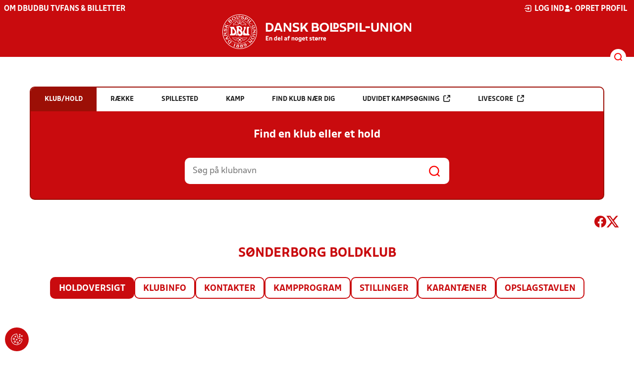

--- FILE ---
content_type: text/html; charset=utf-8
request_url: https://dbu.dk/resultater/klub/887/
body_size: 15849
content:

<!DOCTYPE html>
<html class="no-js stylemode_new  " lang="da">
<head prefix="og: http://ogp.me/ns# fb: http://ogp.me/ns/fb#">
    <script type="text/javascript" src="https://cdnjs.cloudflare.com/ajax/libs/jquery/3.7.1/jquery.min.js"></script>
        <!-- Google Tag Manager -->
        <script type="text/javascript" defer>

            (function (w, d, s, l, i) {

                w[l] = w[l] || []; w[l].push({

                    'gtm.start':

                        new Date().getTime(), event: 'gtm.js'

                }); var f = d.getElementsByTagName(s)[0],

                    j = d.createElement(s), dl = l != 'dataLayer' ? '&l=' + l : ''; j.async = true; j.src =

                        'https://www.googletagmanager.com/gtm.js?id=' + i + dl; f.parentNode.insertBefore(j, f);

            })(window, document, 'script', 'dataLayer', 'GTM-NVH39P4');
        </script>
        <!-- End Google Tag Manager -->



<!-- Tealium -->
<script type="text/javascript">
    var utag_data = {
    }
</script>
<!-- Loading script asynchronously -->
<script type="text/javascript">
    (function (a, b, c, d) {
        a = 'https://tags.tiqcdn.com/utag/jysk-fynske-medier/test-performance/prod/utag.js';
        b = document; c = 'script'; d = b.createElement(c); d.src = a; d.type = 'text/java' + c; d.async = true;
        a = b.getElementsByTagName(c)[0]; a.parentNode.insertBefore(d, a);
    })();
</script>
<!-- Tealium end -->

<script type="text/javascript" src="/scripts/cookieconsent.js"></script>


<!-- Prebid start -->
<script>
    window.Quickwrap = window.Quickwrap || {};
    window.Quickwrap.cmd = window.Quickwrap.cmd || [];
</script>
<script type="text/javascript" referrerpolicy="no-referrer-when-downgrade" async src="https://Rethtp4HMiyisvG7o.ay.delivery/manager/Rethtp4HMiyisvG7o"></script>
<!-- Prebid end -->
<script>window.googletag = window.googletag || { cmd: [] };</script>
<script>


    var adGender = "";
    var adDivAge = "";
    if (adGender != null && adGender != "") {
        googletag.cmd.push(function () {
            googletag.pubads().setTargeting('dbudk_gender', adGender);
            googletag.pubads().setTargeting('dbudk_age', adDivAge);
        });
    }

</script>
<script async="async" src="https://macro.adnami.io/macro/hosts/adsm.macro.dbu.dk.js"></script>
    <meta charset="utf-8">
    <meta charset="UTF-8">
    <meta http-equiv="X-UA-Compatible" content="IE=edge,chrome=1">
    <meta name="viewport" content="width=device-width, initial-scale=1, shrink-to-fit=no">
    <title>Stillinger og resultater</title>
    <meta name='referrer' content='unsafe-url' />

    <link rel="canonical" href="https://www.dbu.dk/resultater/klub/887/" />
    <meta property="fb:app_id" content="176050015844229" />
    <meta name="date" content="2019-01-16" scheme="YYYY-MM-DD">
    <meta name="created" content="2019-01-16" />
    <meta name='copyright' content='DBU'>
    <meta name='language' content='DA'>
    <meta name='owner' content='DBU'>
    <meta property="og:locale" content="da_DK" />
    <meta name="author" content="DBU">
    <meta property="og:site_name" content="DBU" />

        <meta property="og:title" content="Stillinger og resultater" />
    <meta name='url' content='https://dbu.dk/resultater/klub/887/'>
    <meta property="og:url" content="https://dbu.dk/resultater/klub/887/" />
    <meta name="twitter:url" content="https://dbu.dk/resultater/klub/887/" />
    <meta property="og:type" content="website" />
    <meta name='HandheldFriendly' content='True'>
    <meta name='MobileOptimized' content='320'>
            <meta property="og:image" content="https://dbu.dk/Content/Gfx/dbu-some-default.png" />
            <meta itemprop="image" content="https://dbu.dk/Content/Gfx/dbu-some-default.png" />
            <meta name="twitter:image" content="https://dbu.dk/Content/Gfx/dbu-some-default.png" />
    <meta name="twitter:card" content="summary" />
    <meta name="twitter:title" content="Stillinger og resultater" />
            <meta name="description" content="" />
        <meta name="robots" content="index, follow" />

    <link rel="apple-touch-icon" sizes="144x144" href="/Content/favicon/apple-touch-icon.png">
    <link rel="icon" type="image/png" sizes="32x32" href="/Content/favicon/favicon-32x32.png">
    <link rel="icon" type="image/png" sizes="16x16" href="/Content/favicon/favicon-16x16.png">
    <link rel="mask-icon" color="#cd151d" href="/Content/favicon/safari-pinned-tab.svg">
    <link rel="shortcut icon" href="/Content/favicon/favicon.ico">
    <meta name="msapplication-TileColor" content="#ffffff">
    <meta name="msapplication-config" content="~/Content/favicon/browserconfig.xml">
    <meta name="theme-color" content="#cd151d">
    <meta name="viewport" content="initial-scale=1.0, width=device-width">
 
    <script>
        window.lazySizesConfig = window.lazySizesConfig || {};
        lazySizesConfig.expFactor = 2;
        lazySizesConfig.loadMode = 2;
    </script>
    <style>
        img[data-sizes="auto"] {
            display: block;
            width: 100%;
        }
    </style>
    <style>
    .rteModule br{
       content: unset!important;
        display: unset!important;
    }
    
    main{
    z-index:1!important;
    }
    .main-footer{
    z-index:0!important;
    }
    
    </style>
    <link href="/css/layoutNew.min.css?d=1" rel="stylesheet">






</head>
<body data-pageid="20730" data-main-nav="closed"  class="    union_1">


    <!-- Google Tag Manager (noscript) -->
    <noscript>
        <iframe src="https://www.googletagmanager.com/ns.html?id=GTM-NVH39P4"
                height="0" width="0" style="display:none;visibility:hidden"></iframe>
    </noscript>
    <!-- End Google Tag Manager (noscript) -->
<div id="top"></div>
    
    <div class="navigation-mobile-wrap" data-id="20730"></div>
    <a class="nav__toggle" title="Åben / luk menu">
        <img src="/Content/Gfx/icons-v2/icon_mobilnavtoggle.svg" />
        <div class="burger--container hide-on-mobile" data-main-nav="closed"></div>
    </a>
    <div class="long-read-nav-toggle" onclick="ToggleMainNav()">
        <svg version="1.1" xmlns="http://www.w3.org/2000/svg" fill="#fff" xmlns:xlink="http://www.w3.org/1999/xlink" x="0px" y="0px" viewBox="0 0 1000 1000" enable-background="new 0 0 1000 1000" xml:space="preserve">
        <g><g transform="translate(0.000000,511.000000) scale(0.100000,-0.100000)"><path d="M643.7,4274.9c-231-11.3-301.4-25.4-366.2-73.3c-149.3-109.9-177.5-208.5-177.5-648c0-366.3,5.6-405.7,64.8-490.2c33.8-50.7,98.6-121.1,140.9-152.1l78.9-59.2h4617.6h4617.6l76,59.2c183.1,135.2,194.4,169,194.4,659.2c0,495.8-16.9,546.6-205.7,656.4c-87.4,50.7-270.5,53.5-4420.4,56.3C2880.7,4286.1,801.5,4283.3,643.7,4274.9z" /><path d="M401.5,795.5C257.8,744.8,162,651.8,125.4,530.7c-16.9-59.2-25.4-264.8-19.7-487.4c8.4-428.2,31-487.4,222.6-600.1c95.8-56.3,146.5-56.3,4673.9-56.3s4578.1,0,4673.9,56.3c200,118.3,214.1,163.4,214.1,662.1c0,512.8-14.1,555-239.5,670.5l-124,62H5016.2C1272,834.9,488.8,829.3,401.5,795.5z" /><path d="M398.6-2655.7c-45.1-14.1-112.7-53.5-149.3-90.2c-132.4-124-149.3-191.6-149.3-605.7c0-442.3,28.2-538.1,194.4-648l95.8-64.8h4611.9h4611.9l95.8,64.8c171.9,115.5,197.2,202.9,188.8,673.3c-8.4,450.8-22.5,493-202.9,625.4c-76,59.2-78.9,59.2-4645.7,64.8C2528.5-2633.2,443.7-2641.6,398.6-2655.7z" /></g></g>
        </svg>
    </div>
    <header class="main-header">
        <div class="main-header--container">
            <div class="main-header--top">
                <div class="service-nav hide-on-mobile">
                    <div class="left">
                      
                                <ul>
            <li class=" only-on-mobile search-v2-mobile-li">
                <a href="" target="_parent" title='Gå til søgning' onclick="NavMobileToggleSearch(event);">Søg</a>
                <div class="search-v2-mobile">
                    <span>Hvad vil du søge efter?</span>
                    <a href="/soegeresultat/"><div class="btn">Indhold og nyheder</div></a>
                    <a href="/resultater/"><div class="btn">Stillinger, resultater, klubber og hold</div></a>
                </div>
            </li>
                        <li class="">
                            <a href="/om-dbu/"  title='Gå til "Om DBU"'>Om DBU</a>
                        </li>
                        <li class="">
                            <a href="https://www.youtube.com/@DBUTV" target="_blank"  title='Gå til "DBU TV"'>DBU TV</a>
                        </li>
                        <li class="">
                            <a href="https://www.fordanmark.dk/?utm_source=dbu.dk&amp;utm_medium=referral" target="_blank"  title='Gå til "Fans &amp; billetter"'>Fans &amp; billetter</a>
                        </li>
        </ul>

                        </div>
                    <div class="right">
                        <nav class="navigation--service-right">
                            <ul>

                                
                                        <li>
                                            <a id="open-login" class="open__modal">
                                                <img src="/Content/Gfx/icons-v2/icon_login.svg" />
                                                <span>Log ind</span>

                                            </a>
                                        </li>
                                        <li>
                                            <a href="/opretprofil">
                                                <img src="/Content/Gfx/icons-v2/icon_user_add.svg" />
                                                Opret profil
                                            </a>
                                        </li>



                            </ul>
                        </nav>
                    </div>

                </div>
                <div class="main-logo">
                    <a href="/" title="Gå til forsiden" class="logo">

                                <img src="/Content/Gfx/logo_dbu-main.svg" alt='DBU logo Gå til forsiden' title="Gå til forsiden" height="50" />
                    </a>
                </div>
            </div>
            <div class="main-nav-container">
                <div class="main-header--section-bottom" data-id="20730">


                    <div id="search" class="main-search open-search">

                        <img src="/Content/Gfx/icons-v2/icon_search.svg" />

                    </div>
                </div>
            </div>

        </div>
        <div class="search-container" data-state="closed">
            <div class="search-container--inner">

                <div class="search-v2">
                    <span>Hvad vil du søge efter?</span>
                    <a href="/soegeresultat/"><div class="btn">Indhold og nyheder</div></a>
                    <a href="/resultater/"><div class="btn">Stillinger, resultater, klubber og hold</div></a>
                </div>

            </div>
        </div>
    </header>


<main class="main datapage" data-doctype="datapage">
    
<div class="sr--layout">
<div class="container-wrap">
    <div class="ad--container ad--container--bm-sky1">
        <div id='div-gpt-ad-sticky_1'></div>
        <script>
            window.Quickwrap.cmd.push(function () {
                window.Quickwrap.display('div-gpt-ad-sticky_1');
            });
        </script>
    </div>
    <div class="ad--container ad--container--bm-sky2">
        <div id='div-gpt-ad-sticky_2'></div>
        <script>
            window.Quickwrap.cmd.push(function () {
                window.Quickwrap.display('div-gpt-ad-sticky_2');
            });
        </script>
    </div>
    <div class="container sr-wrap">



        <div class="sr-content">
            <div class="last-container" data-print="true">
                <div class="search-box-wrap" data-print="false">

                    <section class="search-box " data-aos="fade-up" data-aos-anchor-placement="top" data-aos-offset="100" data-aos-delay="200">
    <div class="search-box-tabs">
        <div class="search-box-tab selected" data-tab="club" data-actionurl="/resultater/klubsoeg/" data-txt="Søg på en klub eller en del af navnet" data-headertext="Find en klub eller et hold">
            Klub/hold
        </div>
        <div class="search-box-tab" data-tab="rows" data-headertext="Find en bestemt række">
            Række
        </div>
        <div class="search-box-tab" data-tab="stadium" data-actionurl="/resultater/stadiumsoeg/" data-txt="Søg på et spillested" data-headertext="Find et spillested">
            Spillested
        </div>
        <div class="search-box-tab" data-tab="match" data-actionurl="/resultater/kampsoeg/" data-txt="Søg på et kampnummer" data-headertext="Find en kamp på kampnnummer">
            Kamp
        </div>
        <div class="search-box-tab" data-tab="nearclub" data-headertext="Find en klub nær dig">
            Find klub nær dig
        </div>
        <div class="search-box-tab " onclick="event.stopPropagation(); event.preventDefault(); window.location = '/resultater/kampsoegAdvanceret'" data-tab="advanced">
            Udvidet kampsøgning <img class="hide-on-hover" src="/Content/Gfx/icons-v2/icon_link_black.svg" /><img class="show-on-hover" src="/Content/Gfx/icons-v2/icon_link_white.svg" />
        </div>
        <div class="search-box-tab " onclick="event.stopPropagation(); event.preventDefault(); window.location = '/resultater/KampsoegLive'" data-tab="live">
            Livescore <img class="hide-on-hover" src="/Content/Gfx/icons-v2/icon_link_black.svg" /><img class="show-on-hover" src="/Content/Gfx/icons-v2/icon_link_white.svg" />
        </div>
    </div>
<div class="search-box__search-container">
    <div class="search-box-header-text">
        Find en klub eller et hold
    </div>
        <form class="search-box__input-form" id="searchPoolForm">
            <div class="form-container">
                <div>
                    <label>
                        Vælg forbund eller union
                    </label>
                    <select id="Union" name="Unionid">
                        <option value="1" selected>Dansk Boldspil-Union</option>
                        <option value="2" >DBU Sjælland</option>
                        <option value="3" >DBU Jylland</option>
                        <option value="4" >DBU Fyn</option>
                        <option value="5" >DBU København</option>
                        <option value="6" >DBU Lolland-Falster</option>
                        <option value="7" >DBU Bornholm</option>
                        <option value="9" >DBU Jylland Region 1</option>
                        <option value="10" >DBU Jylland Region 2</option>
                        <option value="11" >DBU Jylland Region 3</option>
                        <option value="12" >DBU Jylland Region 4</option>
                    </select>
                </div>

                <div>
                    <label>
                        Vælg køn
                    </label>
                    <select id="Gender" name="Genderid" required="required" title="Vælg køn">
                        <option selected="selected" value="">Vælg</option>
                        <option value="0">Herrer</option>
                        <option value="1">Kvinder</option>
                    </select>
                </div>

                <div>
                    <label>
                        Vælg aldersgruppe
                    </label>
                    <select id="DivisionAgeGroup" name="Divisionid">
                                    <option value="32">M&#x2B;75</option>
                                    <option value="31">M&#x2B;70</option>
                                    <option value="29">M&#x2B;65</option>
                                    <option value="14">M&#x2B;60</option>
                                    <option value="13">M&#x2B;55</option>
                                    <option value="12">M&#x2B;50</option>
                                    <option value="4">M&#x2B;45</option>
                                    <option value="3">M&#x2B;40</option>
                                    <option value="34">K&#x2B;36</option>
                                    <option value="2">M&#x2B;32</option>
                                    <option value="33">K&#x2B;29</option>
                                    <option value="1" selected>Senior</option>
                                    <option value="30">U19</option>
                                    <option value="15">U18</option>
                                    <option value="16">U17</option>
                                    <option value="17">U16</option>
                                    <option value="18">U15</option>
                                    <option value="19">U14</option>
                                    <option value="20">U13</option>
                                    <option value="21">U12</option>
                                    <option value="22">U11</option>
                                    <option value="23">U10</option>
                                    <option value="24">U9</option>
                                    <option value="25">U8</option>
                                    <option value="26">U7</option>
                                    <option value="27">U6</option>
                                    <option value="28">U5</option>
                                    <option value="35">U4</option>
                    </select>
                </div>

                <div>
                    <label>
                        Vælg sæson
                    </label>

                    <select id="Season" name="Season">
                                    <option value="0">Nuv&#xE6;rende</option>
                                    <option value="2026">2026</option>
                                    <option value="2025">2025</option>
                                    <option value="2024">2024</option>
                                    <option value="2023">2023</option>
                                    <option value="2022">2022</option>
                                    <option value="2021">2021</option>
                                    <option value="2020">2020</option>
                                    <option value="2019">2019</option>
                                    <option value="2018">2018</option>
                                    <option value="2017">2017</option>
                                    <option value="2016">2016</option>
                                    <option value="2015">2015</option>
                                    <option value="2014">2014</option>
                                    <option value="2013">2013</option>
                                    <option value="2012">2012</option>
                                    <option value="2011">2011</option>
                                    <option value="2010">2010</option>
                                    <option value="2009">2009</option>
                                    <option value="2008">2008</option>
                                    <option value="2007">2007</option>
                                    <option value="2006">2006</option>
                                    <option value="2005">2005</option>
                                    <option value="2004">2004</option>
                                    <option value="2003">2003</option>
                                    <option value="2001">2001</option>
                    </select>
                    <div id="season-warning" style="display: none; ">Bemærk<br />Persondata vises ikke længere offentlig på bredde-kampe i disse rækker. Hvis du er spiller, kan du logge ind og finde alle kampe, hvor du har været på holdkort <a href="https://mit.dbu.dk/Player/PlayerMatches.aspx" target="_blank">her</a></div>
                </div>

                <button class="btn btn--red" type="submit" onclick="searchpools(event)"><span>Søg</span></button>

                <script>

                    function searchpools(event) {
                        event.preventDefault();
                        if ($("#searchPoolForm")[0].checkValidity()) {
                            
                            var serialized = $("#searchPoolForm").serialize();
                            window.location.href = "/resultater/raekkesoeg/?" + serialized.toLowerCase();
                        }
                        else{
                            if ($("#Gender").val() == ""){
                                $("#Gender").parent().addClass("invalid");
                            }
                        }
                    }
                </script>

            </div>
        </form>
        
    <form action="/resultater/klubsoeg/" method="GET" class="search-box__search-form is-visible">
        <input class="search-box__search-input" aria-labelledby="search" type="text" name="q" placeholder="Søg på klubnavn" />
        <input class="search-submit" type="submit" value="" />
    </form>
    <form action="/resultater/klubsoegkort/" method="GET" class="search-box__clubsnear">
        <input class="search-box__secundary-search-input" aria-labelledby="search" type="text" name="search" placeholder="Søg på postnummer eller by" />
        <input class="search-submit" type="submit" value="" />
    </form>

</div>





</section>

                    

<div class="share-print-wrap ">
    <a href="https://www.facebook.com/sharer/sharer.php?u=https%3a%2f%2fdbu.dk%2fresultater%2fklub%2f887%2f" title="Del denne side på Facebook" rel="noopener" target="_blank">
        <img src="/Content/Gfx/icons-v2/icon_facebook_red.svg" />
    </a>
    <a href="https://twitter.com/intent/tweet?text=https%3a%2f%2fdbu.dk%2fresultater%2fklub%2f887%2f" title="Del denne side på Twitter" rel="noopener" target="_blank">
        <img src="/Content/Gfx/icons-v2/icon_twitter_red.svg" />
    </a>

    <a class="srExcelBut"  title="Download EXCEL">
        <i class="ico-file-excel"></i>
    </a>
</div>

                </div>
                                    <div class="sr--header">
                        <h2>S&#xF8;nderborg Boldklub</h2>
                    </div>
                    <nav class="sr--tabs">
                        <ul>
                            <li class="selected">
                                <a href="/resultater/klub/887/holdoversigt">Holdoversigt</a>
                            </li>
                            <li class="">
                                <a href="/resultater/klub/887/klubinfo">Klubinfo</a>
                            </li>
                            <li class="">
                                <a href="/resultater/klub/887/kontakter">Kontakter</a>
                            </li>
                            <li class="">
                                <a href="/resultater/klub/887/kampprogram">Kampprogram</a>

                            </li>
                            <li class="">
                                <a href="/resultater/klub/887/stillinger">
                                    Stillinger
                                </a>
                            </li>
                            <li class="">
                                <a href="/resultater/klub/887/karantaener">
                                    Karantæner
                                </a>
                            </li>
                            <li class="">
                                <a href="/resultater/klub/887/opslagstavle">
                                    Opslagstavlen
                                </a>
                            </li>
                        </ul>
                    </nav>
                    <div data-print="false" class="ad--container ad--container--bm-lb1-dis">
                        <div id='div-gpt-ad-billboard_1'></div>
                        <script>
                            window.Quickwrap.cmd.push(function () {
                                window.Quickwrap.display('div-gpt-ad-billboard_1');
                            });</script>
                    </div>
                    <div data-print="false" class="ad--container ad--container--bm-mob1">
                        <div id='div-gpt-ad-mobile_1'></div>
                        <script>
                            window.Quickwrap.cmd.push(function () {
                                window.Quickwrap.display('div-gpt-ad-mobile_1');
                            });
                        </script>
                    </div>
                    <section>


<input data-val="true" data-val-required="The ClubId field is required." id="ClubId" name="ClubId" type="hidden" value="0" />    <div id="teamList">
        <div class="sr--club--team-list">
            <div class="sr-search-filters">
                <div class="sr--filter-options" data-print="false">
                    <label>Vælg sæson</label>
                    <select id="SRClubTeamListSeason" name="Year" onchange="SRClubTeamListSeasonChanged(this)"><option value="0">Nuv&#xE6;rende</option>
<option value="2026">2026</option>
<option value="2025">2025</option>
<option value="2024">2024</option>
<option value="2023">2023</option>
<option value="2022">2022</option>
<option value="2021">2021</option>
<option value="2020">2020</option>
<option value="2019">2019</option>
<option value="2018">2018</option>
<option value="2017">2017</option>
<option value="2016">2016</option>
<option value="2015">2015</option>
<option value="2014">2014</option>
<option value="2013">2013</option>
<option value="2012">2012</option>
<option value="2011">2011</option>
<option value="2010">2010</option>
<option value="2009">2009</option>
<option value="2008">2008</option>
<option value="2007">2007</option>
<option value="2006">2006</option>
<option value="2005">2005</option>
<option value="2004">2004</option>
<option value="2003">2003</option>
<option value="2001">2001</option>
</select>
                </div>
                <div class="sr--filter-options" data-print="false">
                    <label>Køn</label>
                    <select id="gender-ddl" onchange="SRClubTeamListOptionChange()">
                        <option value="">Vælg...</option>
                        <option value="0">Drenge/Herrer</option>
                        <option value="1">Piger/Kvinder</option>
                    </select>
                </div>
                <div class="sr--filter-options" data-print="false">
                    <label>Aldersgruppe</label>
                    <select id="age-group-ddl" onchange="SRClubTeamListOptionChange()">
                        <option value="">Vælg...</option>
                            <option value="1">Senior</option>
                            <option value="33">K&#x2B;29</option>
                            <option value="2">M&#x2B;32</option>
                            <option value="34">K&#x2B;36</option>
                            <option value="3">M&#x2B;40</option>
                            <option value="4">M&#x2B;45</option>
                            <option value="12">M&#x2B;50</option>
                            <option value="13">M&#x2B;55</option>
                            <option value="14">M&#x2B;60</option>
                            <option value="29">M&#x2B;65</option>
                            <option value="31">M&#x2B;70</option>
                            <option value="32">M&#x2B;75</option>
                            <option value="30">U19</option>
                            <option value="15">U18</option>
                            <option value="16">U17</option>
                            <option value="17">U16</option>
                            <option value="18">U15</option>
                            <option value="19">U14</option>
                            <option value="20">U13</option>
                            <option value="21">U12</option>
                            <option value="22">U11</option>
                            <option value="23">U10</option>
                            <option value="24">U9</option>
                            <option value="25">U8</option>
                            <option value="26">U7</option>
                            <option value="27">U6</option>
                            <option value="28">U5</option>
                            <option value="35">U4</option>
                    </select>

                </div>

                <div class="sr--filter-options" data-print="false"><div class="sr--filter-clear " onclick="SRClearFilters()">Ryd</div></div>
            </div>
                <div class="scrollable">
                    <div class="scroll-wrap">
                        <table class="dbu-data-table dbu-data-table--no-hover dbu-data-table-oddeven oddeven-auto" id="club-team-list">
                            <thead>
                                <tr class="dont-hide never">
                                    <th>Hold</th>
                                    <th>Pulje</th>
                                    <th></th>

                                    <th></th>
                                </tr>
                            </thead>
                                    <tr class="age-group-division dont-hide">
                                        <td colspan="100" data-division="1">Senior</td>
                                    </tr>
                                <tr class="odd" data-gender="0" data-division="1">
                                    <td>
                                                <a class="link" href="/resultater/hold/531456_474116/kampprogram">Oddset Pokalen 2025/26</a>
                                    </td>
                                    <td>
                                                    <a class="link" href="/resultater/hold/531456_474116/kampprogram">Pulje 1</a>
                                    </td>

                                    <td>
                                            <div class="sr--club--team-list-info">
                                                <a class="link " href="/resultater/hold/531456_474116">Info</a>
                                            </div>
                                    </td>
                                    <td>


                                    </td>

                                </tr>
                                <tr class="even" data-gender="0" data-division="1">
                                    <td>
                                                <a class="link" href="/resultater/hold/721987_480752/kampprogram">Parasport Vest Liga 1 (8:8)</a>
                                    </td>
                                    <td>
                                                <a class="link" href="/resultater/hold/721987_480752/stilling">Pulje 1</a>
                                    </td>

                                    <td>
                                            <div class="sr--club--team-list-info">
                                                <a class="link " href="/resultater/hold/721987_480752">Info</a>
                                            </div>
                                    </td>
                                    <td>


                                    </td>

                                </tr>
                                    <tr class="adtr tr_mob">
                                        <td colspan="100">
                                            <div class="ad--container ad--container--bm-mob3">
                                                <div id='div-gpt-ad-mobile_2'></div>
                                                <script>
                                                    window.Quickwrap.cmd.push(function () {
                                                        window.Quickwrap.display('div-gpt-ad-mobile_2');
                                                    });
                                                </script>
                                            </div>
                                        </td>
                                    </tr>
                                <tr class="odd" data-gender="0" data-division="1">
                                    <td>
                                                <a class="link" href="/resultater/hold/531456_485542/kampprogram">Herrer Jyllandsserien 2 - For&#xE5;r 2026</a>
                                    </td>
                                    <td>
                                                <a class="link" href="/resultater/hold/531456_485542/stilling">Pulje 5</a>
                                    </td>

                                    <td>
                                            <div class="sr--club--team-list-info">
                                                <a class="link " href="/resultater/hold/531456_485542">Info</a>
                                            </div>
                                    </td>
                                    <td>


                                    </td>

                                </tr>
                                <tr class="even" data-gender="0" data-division="1">
                                    <td>
                                                <a class="link" href="/resultater/hold/424093_485581/kampprogram">Herrer Serie 3 -  For&#xE5;r 2026</a>
                                    </td>
                                    <td>
                                                <a class="link" href="/resultater/hold/424093_485581/stilling">Pulje 47</a>
                                    </td>

                                    <td>
                                            <div class="sr--club--team-list-info">
                                                <a class="link " href="/resultater/hold/424093_485581">Info</a>
                                            </div>
                                    </td>
                                    <td>


                                    </td>

                                </tr>
                                <tr class="odd" data-gender="0" data-division="1">
                                    <td>
                                                <a class="link" href="/resultater/raekke/127531/">Herrer Serie 4 - For&#xE5;r 2026</a>
                                    </td>
                                    <td>
                                    </td>

                                    <td>
                                    </td>
                                    <td>


                                    </td>

                                </tr>
                                    <tr class="adtr tr_mob">
                                        <td colspan="100">
                                            <div class="ad--container ad--container--bm-mob4">
                                                <div id='div-gpt-ad-mobile_3'></div>
                                                <script>
                                                    window.Quickwrap.cmd.push(function () {
                                                        window.Quickwrap.display('div-gpt-ad-mobile_3');
                                                    });
                                                </script>
                                            </div>
                                        </td>
                                    </tr>
                                <tr class="even" data-gender="0" data-division="1">
                                    <td>
                                                <a class="link" href="/resultater/raekke/127531/">Herrer Serie 4 - For&#xE5;r 2026</a>
                                    </td>
                                    <td>
                                    </td>

                                    <td>
                                    </td>
                                    <td>


                                    </td>

                                </tr>
                                <tr class="odd" data-gender="0" data-division="1">
                                    <td>
                                                <a class="link" href="/resultater/raekke/127532/">Herrer Serie 5 11:11/9:9 -  For&#xE5;r 2026</a>
                                    </td>
                                    <td>
                                    </td>

                                    <td>
                                    </td>
                                    <td>


                                    </td>

                                </tr>
                                <tr class="even" data-gender="0" data-division="1">
                                    <td>
                                                <a class="link" href="/resultater/hold/15183_460807/kampprogram">Futsal 1. division Vest 2025/2026 - Puljespil</a>
                                    </td>
                                    <td>
                                                <a class="link" href="/resultater/hold/15183_460807/stilling">Syd-puljen</a>
                                    </td>

                                    <td>
                                            <div class="sr--club--team-list-info">
                                                <a class="link " href="/resultater/hold/15183_460807">Info</a>
                                            </div>
                                    </td>
                                    <td>


                                    </td>

                                </tr>
                                <tr class="odd" data-gender="0" data-division="1">
                                    <td>
                                                <a class="link" href="/resultater/hold/735920_478228/kampprogram">Herresenior Liga 1 - Futsal</a>
                                    </td>
                                    <td>
                                                <a class="link" href="/resultater/hold/735920_478228/stilling">Pulje 5</a>
                                    </td>

                                    <td>
                                            <div class="sr--club--team-list-info">
                                                <a class="link " href="/resultater/hold/735920_478228">Info</a>
                                            </div>
                                    </td>
                                    <td>


                                    </td>

                                </tr>
                                <tr class="even" data-gender="0" data-division="1">
                                    <td>
                                                <a class="link" href="/resultater/hold/552695_478227/kampprogram">Herresenior Liga 1 - Futsal</a>
                                    </td>
                                    <td>
                                                <a class="link" href="/resultater/hold/552695_478227/stilling">Pulje 4</a>
                                    </td>

                                    <td>
                                            <div class="sr--club--team-list-info">
                                                <a class="link " href="/resultater/hold/552695_478227">Info</a>
                                            </div>
                                    </td>
                                    <td>


                                    </td>

                                </tr>
                                <tr class="odd" data-gender="0" data-division="1">
                                    <td>
                                                <a class="link" href="/resultater/hold/552705_478227/kampprogram">Herresenior Liga 1 - Futsal</a>
                                    </td>
                                    <td>
                                                <a class="link" href="/resultater/hold/552705_478227/stilling">Pulje 4</a>
                                    </td>

                                    <td>
                                            <div class="sr--club--team-list-info">
                                                <a class="link " href="/resultater/hold/552705_478227">Info</a>
                                            </div>
                                    </td>
                                    <td>


                                    </td>

                                </tr>
                                <tr class="even" data-gender="0" data-division="1">
                                    <td>
                                                <a class="link" href="/resultater/hold/27475_478228/kampprogram">Herresenior Liga 1 - Futsal</a>
                                    </td>
                                    <td>
                                                <a class="link" href="/resultater/hold/27475_478228/stilling">Pulje 5</a>
                                    </td>

                                    <td>
                                            <div class="sr--club--team-list-info">
                                                <a class="link " href="/resultater/hold/27475_478228">Info</a>
                                            </div>
                                    </td>
                                    <td>


                                    </td>

                                </tr>
                                <tr class="odd" data-gender="0" data-division="1">
                                    <td>
                                                <a class="link" href="/resultater/hold/728431_490598/kampprogram">Herresenior Liga 1 - Futsal</a>
                                    </td>
                                    <td>
                                                <a class="link" href="/resultater/hold/728431_490598/stilling">Pulje 6</a>
                                    </td>

                                    <td>
                                            <div class="sr--club--team-list-info">
                                                <a class="link " href="/resultater/hold/728431_490598">Info</a>
                                            </div>
                                    </td>
                                    <td>


                                    </td>

                                </tr>
                                    <tr class="age-group-division dont-hide">
                                        <td colspan="100" data-division="30">U19</td>
                                    </tr>
                                <tr class="even" data-gender="0" data-division="30">
                                    <td>
                                                <a class="link" href="/resultater/raekke/129139/">U19 Drenge Liga 2 (2007-08) 11:11 - for&#xE5;r 2026</a>
                                    </td>
                                    <td>
                                    </td>

                                    <td>
                                    </td>
                                    <td>


                                    </td>

                                </tr>
                                <tr class="odd" data-gender="0" data-division="30">
                                    <td>
                                                <a class="link" href="/resultater/hold/14032_472292/kampprogram">U19 Drenge/11:11 (2007-08) - DBU Jylland Pokal </a>
                                    </td>
                                    <td>
                                                    <a class="link" href="/resultater/hold/14032_472292/kampprogram">Pulje 1</a>
                                    </td>

                                    <td>
                                            <div class="sr--club--team-list-info">
                                                <a class="link " href="/resultater/hold/14032_472292">Info</a>
                                            </div>
                                    </td>
                                    <td>


                                    </td>

                                </tr>
                                <tr class="even" data-gender="0" data-division="30">
                                    <td>
                                                <a class="link" href="/resultater/hold/14032_476284/kampprogram">U19 Drenge Liga 2 (2007-08) 11:11 - Vinter</a>
                                    </td>
                                    <td>
                                                <a class="link" href="/resultater/hold/14032_476284/stilling">Pulje 4</a>
                                    </td>

                                    <td>
                                            <div class="sr--club--team-list-info">
                                                <a class="link " href="/resultater/hold/14032_476284">Info</a>
                                            </div>
                                    </td>
                                    <td>


                                    </td>

                                </tr>
                                <tr class="odd" data-gender="0" data-division="30">
                                    <td>
                                                <a class="link" href="/resultater/hold/735920_454151/kampprogram">U19 Drenge / Futsal JM/FM</a>
                                    </td>
                                    <td>
                                                <a class="link" href="/resultater/hold/735920_454151/stilling">U19 Drenge</a>
                                    </td>

                                    <td>
                                            <div class="sr--club--team-list-info">
                                                <a class="link " href="/resultater/hold/735920_454151">Info</a>
                                            </div>
                                    </td>
                                    <td>


                                    </td>

                                </tr>
                                    <tr class="age-group-division dont-hide">
                                        <td colspan="100" data-division="16">U17</td>
                                    </tr>
                                <tr class="even" data-gender="0" data-division="16">
                                    <td>
                                                <a class="link" href="/resultater/hold/735922_454153/kampprogram">U17 Drenge / Futsal JM/FM</a>
                                    </td>
                                    <td>
                                                <a class="link" href="/resultater/hold/735922_454153/stilling">U17 Drenge</a>
                                    </td>

                                    <td>
                                            <div class="sr--club--team-list-info">
                                                <a class="link " href="/resultater/hold/735922_454153">Info</a>
                                            </div>
                                    </td>
                                    <td>


                                    </td>

                                </tr>
                                    <tr class="age-group-division dont-hide">
                                        <td colspan="100" data-division="17">U16</td>
                                    </tr>
                                <tr class="odd" data-gender="0" data-division="17">
                                    <td>
                                                <a class="link" href="/resultater/raekke/129145/">U16 Drenge Liga 1 (2010) 11:11 - for&#xE5;r 2026</a>
                                    </td>
                                    <td>
                                    </td>

                                    <td>
                                    </td>
                                    <td>


                                    </td>

                                </tr>
                                <tr class="even" data-gender="0" data-division="17">
                                    <td>
                                                <a class="link" href="/resultater/raekke/129148/">U16 Drenge Liga 4 (2010) 11:11 - for&#xE5;r 2026</a>
                                    </td>
                                    <td>
                                    </td>

                                    <td>
                                    </td>
                                    <td>


                                    </td>

                                </tr>
                                <tr class="odd" data-gender="0" data-division="17">
                                    <td>
                                                <a class="link" href="/resultater/hold/701981_472294/kampprogram">U16 Drenge/11:11 (2010) - DBU Jylland Pokal  </a>
                                    </td>
                                    <td>
                                                    <a class="link" href="/resultater/hold/701981_472294/kampprogram">Pulje 1</a>
                                    </td>

                                    <td>
                                            <div class="sr--club--team-list-info">
                                                <a class="link " href="/resultater/hold/701981_472294">Info</a>
                                            </div>
                                    </td>
                                    <td>


                                    </td>

                                </tr>
                                <tr class="even" data-gender="0" data-division="17">
                                    <td>
                                                <a class="link" href="/resultater/hold/735925_476308/kampprogram">U16 Drenge Liga 3 (2010) 11:11 - Vinter</a>
                                    </td>
                                    <td>
                                                <a class="link" href="/resultater/hold/735925_476308/stilling">Pulje 30</a>
                                    </td>

                                    <td>
                                            <div class="sr--club--team-list-info">
                                                <a class="link " href="/resultater/hold/735925_476308">Info</a>
                                            </div>
                                    </td>
                                    <td>


                                    </td>

                                </tr>
                                <tr class="odd" data-gender="0" data-division="17">
                                    <td>
                                                <a class="link" href="/resultater/hold/735923_454157/kampprogram">U16 Drenge / Futsal JM</a>
                                    </td>
                                    <td>
                                                <a class="link" href="/resultater/hold/735923_454157/stilling">U16 Drenge</a>
                                    </td>

                                    <td>
                                            <div class="sr--club--team-list-info">
                                                <a class="link " href="/resultater/hold/735923_454157">Info</a>
                                            </div>
                                    </td>
                                    <td>


                                    </td>

                                </tr>
                                <tr class="even" data-gender="0" data-division="17">
                                    <td>
                                                <a class="link" href="/resultater/hold/735922_478224/kampprogram">U16 Drenge Liga 1 (2010) - Futsal</a>
                                    </td>
                                    <td>
                                                <a class="link" href="/resultater/hold/735922_478224/stilling">Pulje 3</a>
                                    </td>

                                    <td>
                                            <div class="sr--club--team-list-info">
                                                <a class="link " href="/resultater/hold/735922_478224">Info</a>
                                            </div>
                                    </td>
                                    <td>


                                    </td>

                                </tr>
                                <tr class="odd" data-gender="0" data-division="17">
                                    <td>
                                                <a class="link" href="/resultater/hold/735923_478224/kampprogram">U16 Drenge Liga 1 (2010) - Futsal</a>
                                    </td>
                                    <td>
                                                <a class="link" href="/resultater/hold/735923_478224/stilling">Pulje 3</a>
                                    </td>

                                    <td>
                                            <div class="sr--club--team-list-info">
                                                <a class="link " href="/resultater/hold/735923_478224">Info</a>
                                            </div>
                                    </td>
                                    <td>


                                    </td>

                                </tr>
                                    <tr class="age-group-division dont-hide">
                                        <td colspan="100" data-division="18">U15</td>
                                    </tr>
                                <tr class="even" data-gender="0" data-division="18">
                                    <td>
                                                <a class="link" href="/resultater/hold/14011_492039/kampprogram">U15 Drenge Liga 2 (2011) 11:11 - for&#xE5;r 2026</a>
                                    </td>
                                    <td>
                                                <a class="link" href="/resultater/hold/14011_492039/stilling">Pulje 513</a>
                                    </td>

                                    <td>
                                            <div class="sr--club--team-list-info">
                                                <a class="link " href="/resultater/hold/14011_492039">Info</a>
                                            </div>
                                    </td>
                                    <td>


                                    </td>

                                </tr>
                                <tr class="odd" data-gender="0" data-division="18">
                                    <td>
                                                <a class="link" href="/resultater/raekke/129153/">U15 Drenge Liga 4 (2011) 11:11 - for&#xE5;r 2026</a>
                                    </td>
                                    <td>
                                    </td>

                                    <td>
                                    </td>
                                    <td>


                                    </td>

                                </tr>
                                <tr class="even" data-gender="0" data-division="18">
                                    <td>
                                                <a class="link" href="/resultater/raekke/129155/">U15 Drenge Liga 6 (2011) 11:11/9:9 - for&#xE5;r 2026</a>
                                    </td>
                                    <td>
                                    </td>

                                    <td>
                                    </td>
                                    <td>


                                    </td>

                                </tr>
                                <tr class="odd" data-gender="0" data-division="18">
                                    <td>
                                                <a class="link" href="/resultater/hold/14011_472295/kampprogram">U15 Drenge/11:11 (2011) - DBU Jylland Pokal </a>
                                    </td>
                                    <td>
                                                    <a class="link" href="/resultater/hold/14011_472295/kampprogram">Pulje 1</a>
                                    </td>

                                    <td>
                                            <div class="sr--club--team-list-info">
                                                <a class="link " href="/resultater/hold/14011_472295">Info</a>
                                            </div>
                                    </td>
                                    <td>


                                    </td>

                                </tr>
                                <tr class="even" data-gender="0" data-division="18">
                                    <td>
                                                <a class="link" href="/resultater/hold/735926_485381/kampprogram">U15 Drenge Liga 4 (2011) 11:11 - Vinter</a>
                                    </td>
                                    <td>
                                                <a class="link" href="/resultater/hold/735926_485381/stilling">Pulje 60</a>
                                    </td>

                                    <td>
                                            <div class="sr--club--team-list-info">
                                                <a class="link " href="/resultater/hold/735926_485381">Info</a>
                                            </div>
                                    </td>
                                    <td>


                                    </td>

                                </tr>
                                <tr class="odd" data-gender="0" data-division="18">
                                    <td>
                                                <a class="link" href="/resultater/hold/735927_454185/kampprogram">U15 Drenge / Inde JM</a>
                                    </td>
                                    <td>
                                                <a class="link" href="/resultater/hold/735927_454185/stilling">U15 Drenge</a>
                                    </td>

                                    <td>
                                            <div class="sr--club--team-list-info">
                                                <a class="link " href="/resultater/hold/735927_454185">Info</a>
                                            </div>
                                    </td>
                                    <td>


                                    </td>

                                </tr>
                                <tr class="even" data-gender="0" data-division="18">
                                    <td>
                                                <a class="link" href="/resultater/hold/735927_492859/kampprogram">U15 Drenge - inde - Regionsfinale</a>
                                    </td>
                                    <td>
                                                <a class="link" href="/resultater/hold/735927_492859/stilling">Pulje 99</a>
                                    </td>

                                    <td>
                                            <div class="sr--club--team-list-info">
                                                <a class="link " href="/resultater/hold/735927_492859">Info</a>
                                            </div>
                                    </td>
                                    <td>


                                    </td>

                                </tr>
                                <tr class="odd" data-gender="0" data-division="18">
                                    <td>
                                                <a class="link" href="/resultater/hold/735928_478223/kampprogram">U15 Drenge Liga 1 (2011) - Futsal</a>
                                    </td>
                                    <td>
                                                <a class="link" href="/resultater/hold/735928_478223/stilling">Pulje 2</a>
                                    </td>

                                    <td>
                                            <div class="sr--club--team-list-info">
                                                <a class="link " href="/resultater/hold/735928_478223">Info</a>
                                            </div>
                                    </td>
                                    <td>


                                    </td>

                                </tr>
                                <tr class="even" data-gender="0" data-division="18">
                                    <td>
                                                <a class="link" href="/resultater/hold/735927_488091/kampprogram">U15 Drenge Liga 5-6 og C - inde (2011)</a>
                                    </td>
                                    <td>
                                                <a class="link" href="/resultater/hold/735927_488091/stilling">Pulje 120</a>
                                    </td>

                                    <td>
                                            <div class="sr--club--team-list-info">
                                                <a class="link " href="/resultater/hold/735927_488091">Info</a>
                                            </div>
                                    </td>
                                    <td>


                                    </td>

                                </tr>
                                    <tr class="age-group-division dont-hide">
                                        <td colspan="100" data-division="19">U14</td>
                                    </tr>
                                <tr class="odd" data-gender="0" data-division="19">
                                    <td>
                                                <a class="link" href="/resultater/raekke/129162/">U14 Drenge Liga 6 (2012) 11:11/9:9 - for&#xE5;r 2026</a>
                                    </td>
                                    <td>
                                    </td>

                                    <td>
                                    </td>
                                    <td>


                                    </td>

                                </tr>
                                <tr class="even" data-gender="0" data-division="19">
                                    <td>
                                                <a class="link" href="/resultater/hold/88146_472296/kampprogram">U14 Drenge/11:11 (2012) - DBU Jylland Pokal   </a>
                                    </td>
                                    <td>
                                                    <a class="link" href="/resultater/hold/88146_472296/kampprogram">Pulje 1</a>
                                    </td>

                                    <td>
                                            <div class="sr--club--team-list-info">
                                                <a class="link " href="/resultater/hold/88146_472296">Info</a>
                                            </div>
                                    </td>
                                    <td>


                                    </td>

                                </tr>
                                <tr class="odd" data-gender="0" data-division="19">
                                    <td>
                                                <a class="link" href="/resultater/hold/735934_476372/kampprogram">U14 Drenge Liga 5 (2012) 11:11/9:9 - Vinter</a>
                                    </td>
                                    <td>
                                                <a class="link" href="/resultater/hold/735934_476372/stilling">Pulje 100</a>
                                    </td>

                                    <td>
                                            <div class="sr--club--team-list-info">
                                                <a class="link " href="/resultater/hold/735934_476372">Info</a>
                                            </div>
                                    </td>
                                    <td>


                                    </td>

                                </tr>
                                <tr class="even" data-gender="0" data-division="19">
                                    <td>
                                                <a class="link" href="/resultater/hold/88146_491766/kampprogram">U14 Drenge Liga 2A (2012) 11:11 - For&#xE5;r 2026</a>
                                    </td>
                                    <td>
                                                <a class="link" href="/resultater/hold/88146_491766/stilling">Pulje 612</a>
                                    </td>

                                    <td>
                                            <div class="sr--club--team-list-info">
                                                <a class="link " href="/resultater/hold/88146_491766">Info</a>
                                            </div>
                                    </td>
                                    <td>


                                    </td>

                                </tr>
                                <tr class="odd" data-gender="0" data-division="19">
                                    <td>
                                                <a class="link" href="/resultater/hold/735931_478222/kampprogram">U14 Drenge Liga 1 (2012) - Futsal</a>
                                    </td>
                                    <td>
                                                <a class="link" href="/resultater/hold/735931_478222/stilling">Pulje 1</a>
                                    </td>

                                    <td>
                                            <div class="sr--club--team-list-info">
                                                <a class="link " href="/resultater/hold/735931_478222">Info</a>
                                            </div>
                                    </td>
                                    <td>


                                    </td>

                                </tr>
                                    <tr class="age-group-division dont-hide">
                                        <td colspan="100" data-division="20">U13</td>
                                    </tr>
                                <tr class="even" data-gender="0" data-division="20">
                                    <td>
                                                <a class="link" href="/resultater/hold/703634_472297/kampprogram">U13 Drenge/11:11 (2013) - DBU Jylland Pokal </a>
                                    </td>
                                    <td>
                                                    <a class="link" href="/resultater/hold/703634_472297/kampprogram">Pulje 1</a>
                                    </td>

                                    <td>
                                            <div class="sr--club--team-list-info">
                                                <a class="link " href="/resultater/hold/703634_472297">Info</a>
                                            </div>
                                    </td>
                                    <td>


                                    </td>

                                </tr>
                                <tr class="odd" data-gender="0" data-division="20">
                                    <td>
                                                <a class="link" href="/resultater/hold/755169_491774/kampprogram">U13 Drenge Liga 2B (2013) 11:11 - For&#xE5;r 2026</a>
                                    </td>
                                    <td>
                                                <a class="link" href="/resultater/hold/755169_491774/stilling">Pulje 723</a>
                                    </td>

                                    <td>
                                            <div class="sr--club--team-list-info">
                                                <a class="link " href="/resultater/hold/755169_491774">Info</a>
                                            </div>
                                    </td>
                                    <td>


                                    </td>

                                </tr>
                                    <tr class="age-group-division dont-hide">
                                        <td colspan="100" data-division="21">U12</td>
                                    </tr>
                                <tr class="even" data-gender="0" data-division="21">
                                    <td>
                                                <a class="link" href="/resultater/hold/726620_491454/kampprogram">U12 Drenge A (2014) 8:8-Kunstgr&#xE6;s-(s&#xF8;n d.1/2)</a>
                                    </td>
                                    <td>
                                                    <a class="link" href="/resultater/hold/726620_491454/kampprogram">Pulje 13</a>
                                    </td>

                                    <td>
                                            <div class="sr--club--team-list-info">
                                                <a class="link " href="/resultater/hold/726620_491454">Info</a>
                                            </div>
                                    </td>
                                    <td>


                                    </td>

                                </tr>
                                <tr class="odd" data-gender="0" data-division="21">
                                    <td>
                                                <a class="link" href="/resultater/raekke/124691/">U12 Drenge A (2014) 8:8-Kunstgr&#xE6;s (l&#xF8;r d.28/2)</a>
                                    </td>
                                    <td>
                                    </td>

                                    <td>
                                    </td>
                                    <td>


                                    </td>

                                </tr>
                                    <tr class="age-group-division dont-hide">
                                        <td colspan="100" data-division="22">U11</td>
                                    </tr>
                                <tr class="even" data-gender="0" data-division="22">
                                    <td>
                                                <a class="link" href="/resultater/hold/726485_475532/kampprogram">U11 Drenge B1 (2015) 8:8 -Kunstgr&#xE6;s-(l&#xF8;r d.31/1)</a>
                                    </td>
                                    <td>
                                                    <a class="link" href="/resultater/hold/726485_475532/kampprogram">Pulje 101</a>
                                    </td>

                                    <td>
                                            <div class="sr--club--team-list-info">
                                                <a class="link " href="/resultater/hold/726485_475532">Info</a>
                                            </div>
                                    </td>
                                    <td>


                                    </td>

                                </tr>
                                <tr class="odd" data-gender="0" data-division="22">
                                    <td>
                                                <a class="link" href="/resultater/hold/737976_475568/kampprogram">U11 Drenge C2 (2015) 8:8 -Kunstgr&#xE6;s-(l&#xF8;r d.31/1)</a>
                                    </td>
                                    <td>
                                                    <a class="link" href="/resultater/hold/737976_475568/kampprogram">Pulje 146</a>
                                    </td>

                                    <td>
                                            <div class="sr--club--team-list-info">
                                                <a class="link " href="/resultater/hold/737976_475568">Info</a>
                                            </div>
                                    </td>
                                    <td>


                                    </td>

                                </tr>
                                <tr class="even" data-gender="0" data-division="22">
                                    <td>
                                                <a class="link" href="/resultater/raekke/124697/">U11 Drenge B1 (2015) 8:8 -Kunstgr&#xE6;s-(s&#xF8;n d.1/3)</a>
                                    </td>
                                    <td>
                                    </td>

                                    <td>
                                    </td>
                                    <td>


                                    </td>

                                </tr>
                                <tr class="odd" data-gender="0" data-division="22">
                                    <td>
                                                <a class="link" href="/resultater/raekke/124700/">U11 Drenge C2 (2015) 8:8 -Kunstgr&#xE6;s-(s&#xF8;n d.1/3)</a>
                                    </td>
                                    <td>
                                    </td>

                                    <td>
                                    </td>
                                    <td>


                                    </td>

                                </tr>
                                <tr class="even" data-gender="0" data-division="22">
                                    <td>
                                                <a class="link" href="/resultater/hold/727106_466997/kampprogram">U11 Drenge A - inde (2015) </a>
                                    </td>
                                    <td>
                                                    <a class="link" href="/resultater/hold/727106_466997/kampprogram">Pulje 1</a>
                                    </td>

                                    <td>
                                            <div class="sr--club--team-list-info">
                                                <a class="link " href="/resultater/hold/727106_466997">Info</a>
                                            </div>
                                    </td>
                                    <td>


                                    </td>

                                </tr>
                                <tr class="odd" data-gender="0" data-division="22">
                                    <td>
                                                <a class="link" href="/resultater/hold/729136_466997/kampprogram">U11 Drenge A - inde (2015) </a>
                                    </td>
                                    <td>
                                                    <a class="link" href="/resultater/hold/729136_466997/kampprogram">Pulje 1</a>
                                    </td>

                                    <td>
                                            <div class="sr--club--team-list-info">
                                                <a class="link " href="/resultater/hold/729136_466997">Info</a>
                                            </div>
                                    </td>
                                    <td>


                                    </td>

                                </tr>
                                <tr class="even" data-gender="0" data-division="22">
                                    <td>
                                                <a class="link" href="/resultater/hold/727106_491393/kampprogram">U11 Drenge A - inde (2015) </a>
                                    </td>
                                    <td>
                                                    <a class="link" href="/resultater/hold/727106_491393/kampprogram">Pulje 75</a>
                                    </td>

                                    <td>
                                            <div class="sr--club--team-list-info">
                                                <a class="link " href="/resultater/hold/727106_491393">Info</a>
                                            </div>
                                    </td>
                                    <td>


                                    </td>

                                </tr>
                                <tr class="odd" data-gender="0" data-division="22">
                                    <td>
                                                <a class="link" href="/resultater/hold/729136_491393/kampprogram">U11 Drenge A - inde (2015) </a>
                                    </td>
                                    <td>
                                                    <a class="link" href="/resultater/hold/729136_491393/kampprogram">Pulje 75</a>
                                    </td>

                                    <td>
                                            <div class="sr--club--team-list-info">
                                                <a class="link " href="/resultater/hold/729136_491393">Info</a>
                                            </div>
                                    </td>
                                    <td>


                                    </td>

                                </tr>
                                <tr class="even" data-gender="0" data-division="22">
                                    <td>
                                                <a class="link" href="/resultater/hold/728770_491395/kampprogram">U11 Drenge B - inde (2015)</a>
                                    </td>
                                    <td>
                                                    <a class="link" href="/resultater/hold/728770_491395/kampprogram">Pulje 77</a>
                                    </td>

                                    <td>
                                            <div class="sr--club--team-list-info">
                                                <a class="link " href="/resultater/hold/728770_491395">Info</a>
                                            </div>
                                    </td>
                                    <td>


                                    </td>

                                </tr>
                                <tr class="odd" data-gender="0" data-division="22">
                                    <td>
                                                <a class="link" href="/resultater/hold/728769_492744/kampprogram">U11 Drenge B - inde (2015)</a>
                                    </td>
                                    <td>
                                                    <a class="link" href="/resultater/hold/728769_492744/kampprogram">Pulje 79</a>
                                    </td>

                                    <td>
                                            <div class="sr--club--team-list-info">
                                                <a class="link " href="/resultater/hold/728769_492744">Info</a>
                                            </div>
                                    </td>
                                    <td>


                                    </td>

                                </tr>
                                    <tr class="age-group-division dont-hide">
                                        <td colspan="100" data-division="23">U10</td>
                                    </tr>
                                <tr class="even" data-gender="0" data-division="23">
                                    <td>
                                                <a class="link" href="/resultater/hold/729133_491554/kampprogram">U10 Drenge C1 (2016) 5:5 -Kunstgr&#xE6;s-(s&#xF8;n d.1/2)</a>
                                    </td>
                                    <td>
                                                    <a class="link" href="/resultater/hold/729133_491554/kampprogram">Pulje 251</a>
                                    </td>

                                    <td>
                                            <div class="sr--club--team-list-info">
                                                <a class="link " href="/resultater/hold/729133_491554">Info</a>
                                            </div>
                                    </td>
                                    <td>


                                    </td>

                                </tr>
                                <tr class="odd" data-gender="0" data-division="23">
                                    <td>
                                                <a class="link" href="/resultater/raekke/124704/">U10 Drenge C1 (2016) 5:5-Kunstgr&#xE6;s-(l&#xF8;r d.28/2)</a>
                                    </td>
                                    <td>
                                    </td>

                                    <td>
                                    </td>
                                    <td>


                                    </td>

                                </tr>
                                <tr class="even" data-gender="0" data-division="23">
                                    <td>
                                                <a class="link" href="/resultater/hold/728769_466987/kampprogram">U10 Drenge B - inde (2016)</a>
                                    </td>
                                    <td>
                                                    <a class="link" href="/resultater/hold/728769_466987/kampprogram">Pulje 58</a>
                                    </td>

                                    <td>
                                            <div class="sr--club--team-list-info">
                                                <a class="link " href="/resultater/hold/728769_466987">Info</a>
                                            </div>
                                    </td>
                                    <td>


                                    </td>

                                </tr>
                                <tr class="odd" data-gender="0" data-division="23">
                                    <td>
                                                <a class="link" href="/resultater/hold/728770_466987/kampprogram">U10 Drenge B - inde (2016)</a>
                                    </td>
                                    <td>
                                                    <a class="link" href="/resultater/hold/728770_466987/kampprogram">Pulje 58</a>
                                    </td>

                                    <td>
                                            <div class="sr--club--team-list-info">
                                                <a class="link " href="/resultater/hold/728770_466987">Info</a>
                                            </div>
                                    </td>
                                    <td>


                                    </td>

                                </tr>
                                <tr class="even" data-gender="0" data-division="23">
                                    <td>
                                                <a class="link" href="/resultater/hold/728771_466992/kampprogram">U10 Drenge C1 - inde (2016) </a>
                                    </td>
                                    <td>
                                                    <a class="link" href="/resultater/hold/728771_466992/kampprogram">Pulje 65</a>
                                    </td>

                                    <td>
                                            <div class="sr--club--team-list-info">
                                                <a class="link " href="/resultater/hold/728771_466992">Info</a>
                                            </div>
                                    </td>
                                    <td>


                                    </td>

                                </tr>
                                <tr class="odd" data-gender="0" data-division="23">
                                    <td>
                                                <a class="link" href="/resultater/hold/728772_466992/kampprogram">U10 Drenge C1 - inde (2016) </a>
                                    </td>
                                    <td>
                                                    <a class="link" href="/resultater/hold/728772_466992/kampprogram">Pulje 65</a>
                                    </td>

                                    <td>
                                            <div class="sr--club--team-list-info">
                                                <a class="link " href="/resultater/hold/728772_466992">Info</a>
                                            </div>
                                    </td>
                                    <td>


                                    </td>

                                </tr>
                                <tr class="even" data-gender="0" data-division="23">
                                    <td>
                                                <a class="link" href="/resultater/hold/728771_491389/kampprogram">U10 Drenge C1&#x2B;C2 - inde (2016) </a>
                                    </td>
                                    <td>
                                                    <a class="link" href="/resultater/hold/728771_491389/kampprogram">Pulje 65</a>
                                    </td>

                                    <td>
                                            <div class="sr--club--team-list-info">
                                                <a class="link " href="/resultater/hold/728771_491389">Info</a>
                                            </div>
                                    </td>
                                    <td>


                                    </td>

                                </tr>
                                <tr class="odd" data-gender="0" data-division="23">
                                    <td>
                                                <a class="link" href="/resultater/hold/728772_491389/kampprogram">U10 Drenge C1&#x2B;C2 - inde (2016) </a>
                                    </td>
                                    <td>
                                                    <a class="link" href="/resultater/hold/728772_491389/kampprogram">Pulje 65</a>
                                    </td>

                                    <td>
                                            <div class="sr--club--team-list-info">
                                                <a class="link " href="/resultater/hold/728772_491389">Info</a>
                                            </div>
                                    </td>
                                    <td>


                                    </td>

                                </tr>
                                <tr class="even" data-gender="0" data-division="23">
                                    <td>
                                                <a class="link" href="/resultater/hold/27469_491390/kampprogram">U10 Drenge C1&#x2B;C2 - inde (2016) </a>
                                    </td>
                                    <td>
                                                    <a class="link" href="/resultater/hold/27469_491390/kampprogram">Pulje 66</a>
                                    </td>

                                    <td>
                                            <div class="sr--club--team-list-info">
                                                <a class="link " href="/resultater/hold/27469_491390">Info</a>
                                            </div>
                                    </td>
                                    <td>


                                    </td>

                                </tr>
                                    <tr class="age-group-division dont-hide">
                                        <td colspan="100" data-division="24">U9</td>
                                    </tr>
                                <tr class="odd" data-gender="0" data-division="24">
                                    <td>
                                                <a class="link" href="/resultater/hold/727199_491584/kampprogram">U9 Drenge A (2017) 5:5 -Kunstgr&#xE6;s-(l&#xF8;r d.31/1)</a>
                                    </td>
                                    <td>
                                                    <a class="link" href="/resultater/hold/727199_491584/kampprogram">Pulje 278</a>
                                    </td>

                                    <td>
                                            <div class="sr--club--team-list-info">
                                                <a class="link " href="/resultater/hold/727199_491584">Info</a>
                                            </div>
                                    </td>
                                    <td>


                                    </td>

                                </tr>
                                <tr class="even" data-gender="0" data-division="24">
                                    <td>
                                                <a class="link" href="/resultater/raekke/124706/">U9 Drenge A (2017) 5:5 -Kunstgr&#xE6;s-(s&#xF8;n d.1/3)</a>
                                    </td>
                                    <td>
                                    </td>

                                    <td>
                                    </td>
                                    <td>


                                    </td>

                                </tr>
                                <tr class="odd" data-gender="0" data-division="24">
                                    <td>
                                                <a class="link" href="/resultater/hold/727195_466974/kampprogram">U9 Drenge A - inde (2017)</a>
                                    </td>
                                    <td>
                                                    <a class="link" href="/resultater/hold/727195_466974/kampprogram">Pulje 38</a>
                                    </td>

                                    <td>
                                            <div class="sr--club--team-list-info">
                                                <a class="link " href="/resultater/hold/727195_466974">Info</a>
                                            </div>
                                    </td>
                                    <td>


                                    </td>

                                </tr>
                                <tr class="even" data-gender="0" data-division="24">
                                    <td>
                                                <a class="link" href="/resultater/hold/727196_466975/kampprogram">U9 Drenge B - inde (2017)</a>
                                    </td>
                                    <td>
                                                    <a class="link" href="/resultater/hold/727196_466975/kampprogram">Pulje 40</a>
                                    </td>

                                    <td>
                                            <div class="sr--club--team-list-info">
                                                <a class="link " href="/resultater/hold/727196_466975">Info</a>
                                            </div>
                                    </td>
                                    <td>


                                    </td>

                                </tr>
                                <tr class="odd" data-gender="0" data-division="24">
                                    <td>
                                                <a class="link" href="/resultater/hold/727195_491372/kampprogram">U9 Drenge A - inde (2017)</a>
                                    </td>
                                    <td>
                                                    <a class="link" href="/resultater/hold/727195_491372/kampprogram">Pulje 36</a>
                                    </td>

                                    <td>
                                            <div class="sr--club--team-list-info">
                                                <a class="link " href="/resultater/hold/727195_491372">Info</a>
                                            </div>
                                    </td>
                                    <td>


                                    </td>

                                </tr>
                                <tr class="even" data-gender="0" data-division="24">
                                    <td>
                                                <a class="link" href="/resultater/hold/727196_491373/kampprogram">U9 Drenge B - inde (2017)</a>
                                    </td>
                                    <td>
                                                    <a class="link" href="/resultater/hold/727196_491373/kampprogram">Pulje 38</a>
                                    </td>

                                    <td>
                                            <div class="sr--club--team-list-info">
                                                <a class="link " href="/resultater/hold/727196_491373">Info</a>
                                            </div>
                                    </td>
                                    <td>


                                    </td>

                                </tr>
                                    <tr class="age-group-division dont-hide">
                                        <td colspan="100" data-division="26">U7</td>
                                    </tr>
                                <tr class="odd" data-gender="0" data-division="26">
                                    <td>
                                                <a class="link" href="/resultater/hold/728426_466944/kampprogram">U7 Drenge - inde (2019) 15-16 nov</a>
                                    </td>
                                    <td>
                                                    <a class="link" href="/resultater/hold/728426_466944/kampprogram">Pulje 6</a>
                                    </td>

                                    <td>
                                            <div class="sr--club--team-list-info">
                                                <a class="link " href="/resultater/hold/728426_466944">Info</a>
                                            </div>
                                    </td>
                                    <td>


                                    </td>

                                </tr>
                                <tr class="even" data-gender="0" data-division="26">
                                    <td>
                                                <a class="link" href="/resultater/hold/728427_488171/kampprogram">U7 Drenge - inde (2019) 15-16 nov</a>
                                    </td>
                                    <td>
                                                    <a class="link" href="/resultater/hold/728427_488171/kampprogram">Pulje 5</a>
                                    </td>

                                    <td>
                                            <div class="sr--club--team-list-info">
                                                <a class="link " href="/resultater/hold/728427_488171">Info</a>
                                            </div>
                                    </td>
                                    <td>


                                    </td>

                                </tr>
                                <tr class="odd" data-gender="0" data-division="26">
                                    <td>
                                                <a class="link" href="/resultater/hold/728428_488171/kampprogram">U7 Drenge - inde (2019) 15-16 nov</a>
                                    </td>
                                    <td>
                                                    <a class="link" href="/resultater/hold/728428_488171/kampprogram">Pulje 5</a>
                                    </td>

                                    <td>
                                            <div class="sr--club--team-list-info">
                                                <a class="link " href="/resultater/hold/728428_488171">Info</a>
                                            </div>
                                    </td>
                                    <td>


                                    </td>

                                </tr>
                                <tr class="even" data-gender="0" data-division="26">
                                    <td>
                                                <a class="link" href="/resultater/hold/61510_491331/kampprogram">U7 Drenge - inde (2019) 17-18 jan</a>
                                    </td>
                                    <td>
                                                    <a class="link" href="/resultater/hold/61510_491331/kampprogram">Pulje 18</a>
                                    </td>

                                    <td>
                                            <div class="sr--club--team-list-info">
                                                <a class="link " href="/resultater/hold/61510_491331">Info</a>
                                            </div>
                                    </td>
                                    <td>


                                    </td>

                                </tr>
                                <tr class="odd" data-gender="0" data-division="26">
                                    <td>
                                                <a class="link" href="/resultater/hold/728430_491332/kampprogram">U7 Drenge - inde (2019) 17-18 jan</a>
                                    </td>
                                    <td>
                                                    <a class="link" href="/resultater/hold/728430_491332/kampprogram">Pulje 19</a>
                                    </td>

                                    <td>
                                            <div class="sr--club--team-list-info">
                                                <a class="link " href="/resultater/hold/728430_491332">Info</a>
                                            </div>
                                    </td>
                                    <td>


                                    </td>

                                </tr>
                                <tr class="even" data-gender="0" data-division="26">
                                    <td>
                                                <a class="link" href="/resultater/hold/728431_491331/kampprogram">U7 Drenge - inde (2019) 17-18 jan</a>
                                    </td>
                                    <td>
                                                    <a class="link" href="/resultater/hold/728431_491331/kampprogram">Pulje 18</a>
                                    </td>

                                    <td>
                                            <div class="sr--club--team-list-info">
                                                <a class="link " href="/resultater/hold/728431_491331">Info</a>
                                            </div>
                                    </td>
                                    <td>


                                    </td>

                                </tr>
                                <tr class="odd" data-gender="0" data-division="26">
                                    <td>
                                                <a class="link" href="/resultater/hold/728432_491332/kampprogram">U7 Drenge - inde (2019) 17-18 jan</a>
                                    </td>
                                    <td>
                                                    <a class="link" href="/resultater/hold/728432_491332/kampprogram">Pulje 19</a>
                                    </td>

                                    <td>
                                            <div class="sr--club--team-list-info">
                                                <a class="link " href="/resultater/hold/728432_491332">Info</a>
                                            </div>
                                    </td>
                                    <td>


                                    </td>

                                </tr>
                                <tr class="even" data-gender="0" data-division="26">
                                    <td>
                                                <a class="link" href="/resultater/hold/728430_466953/kampprogram">U7 Drenge - inde (2019) 6-7 dec</a>
                                    </td>
                                    <td>
                                                    <a class="link" href="/resultater/hold/728430_466953/kampprogram">Pulje 20</a>
                                    </td>

                                    <td>
                                            <div class="sr--club--team-list-info">
                                                <a class="link " href="/resultater/hold/728430_466953">Info</a>
                                            </div>
                                    </td>
                                    <td>


                                    </td>

                                </tr>
                                <tr class="odd" data-gender="0" data-division="26">
                                    <td>
                                                <a class="link" href="/resultater/hold/728431_490606/kampprogram">U7 Drenge - inde (2019) 6-7 dec</a>
                                    </td>
                                    <td>
                                                    <a class="link" href="/resultater/hold/728431_490606/kampprogram">Pulje 26</a>
                                    </td>

                                    <td>
                                            <div class="sr--club--team-list-info">
                                                <a class="link " href="/resultater/hold/728431_490606">Info</a>
                                            </div>
                                    </td>
                                    <td>


                                    </td>

                                </tr>
                                <tr class="even" data-gender="0" data-division="26">
                                    <td>
                                                <a class="link" href="/resultater/hold/728432_466954/kampprogram">U7 Drenge - inde (2019) 6-7 dec</a>
                                    </td>
                                    <td>
                                                    <a class="link" href="/resultater/hold/728432_466954/kampprogram">Pulje 21</a>
                                    </td>

                                    <td>
                                            <div class="sr--club--team-list-info">
                                                <a class="link " href="/resultater/hold/728432_466954">Info</a>
                                            </div>
                                    </td>
                                    <td>


                                    </td>

                                </tr>
                                <tr class="odd" data-gender="0" data-division="26">
                                    <td>
                                                <a class="link" href="/resultater/hold/61510_466953/kampprogram">U7 Drenge - inde (2019) 6-7 dec</a>
                                    </td>
                                    <td>
                                                    <a class="link" href="/resultater/hold/61510_466953/kampprogram">Pulje 20</a>
                                    </td>

                                    <td>
                                            <div class="sr--club--team-list-info">
                                                <a class="link " href="/resultater/hold/61510_466953">Info</a>
                                            </div>
                                    </td>
                                    <td>


                                    </td>

                                </tr>
                                    <tr class="age-group-division dont-hide">
                                        <td colspan="100" data-division="27">U6</td>
                                    </tr>
                                <tr class="even" data-gender="0" data-division="27">
                                    <td>
                                                <a class="link" href="/resultater/hold/728544_466934/kampprogram">U6 Drenge - inde (2020) 15-16 nov</a>
                                    </td>
                                    <td>
                                                    <a class="link" href="/resultater/hold/728544_466934/kampprogram">Pulje 2</a>
                                    </td>

                                    <td>
                                            <div class="sr--club--team-list-info">
                                                <a class="link " href="/resultater/hold/728544_466934">Info</a>
                                            </div>
                                    </td>
                                    <td>


                                    </td>

                                </tr>
                                <tr class="odd" data-gender="0" data-division="27">
                                    <td>
                                                <a class="link" href="/resultater/hold/728545_491314/kampprogram">U6 Drenge - inde (2020) 17.-18. jan</a>
                                    </td>
                                    <td>
                                                    <a class="link" href="/resultater/hold/728545_491314/kampprogram">Pulje 1</a>
                                    </td>

                                    <td>
                                            <div class="sr--club--team-list-info">
                                                <a class="link " href="/resultater/hold/728545_491314">Info</a>
                                            </div>
                                    </td>
                                    <td>


                                    </td>

                                </tr>
                                <tr class="even" data-gender="0" data-division="27">
                                    <td>
                                                <a class="link" href="/resultater/hold/728545_466938/kampprogram">U6 Drenge - inde (2020) 6-7 dec.</a>
                                    </td>
                                    <td>
                                                    <a class="link" href="/resultater/hold/728545_466938/kampprogram">Pulje 10</a>
                                    </td>

                                    <td>
                                            <div class="sr--club--team-list-info">
                                                <a class="link " href="/resultater/hold/728545_466938">Info</a>
                                            </div>
                                    </td>
                                    <td>


                                    </td>

                                </tr>
                        </table>
                    </div>
                </div>
        </div>
    </div>

                    </section>


                <div data-print="false" class="ad--container ad--container--bm-mob2">
                    <div id='div-gpt-ad-mobile_4'></div>
                    <script>
                        window.Quickwrap.cmd.push(function () {
                            window.Quickwrap.display('div-gpt-ad-mobile_4');
                        });
                    </script>
                </div>
                <div class="video-feed-container">
                        <div id="Step-network_07377621"> </div>
                        <script type="text/javascript">var _bp_lbs = _bp_lbs || {}; _bp_lbs['Step-network_07377621'] = { "id": "41780", "Playlist": { "id": "1127" } };</script>
                        <script type="text/javascript" async src="https://player.videosyndicate.io/player/build/bplr.lightboxwidget.min.js"></script>

                </div>


            </div>
        </div>
    </div>
</div>
</div>

</main>


    <footer class="main-footer">



        <div class="main-footer--content">

            <nav class="main--footer--some">
                <div class="footer-some-logo">
                            <img src="/Content/Gfx/dbu_segl.svg" alt='DBU logo Gå til forsiden' title="Gå til forsiden" height="90" />
                </div>
                <div class="main-footer--social icon-circles">

                        <a href="https://www.facebook.com/dbuendelafnogetstorre/" target="_blank" rel="noopener">
            <img class="" src="/Content/Gfx/icons-v2/icon_facebook.svg" />
    </a>
    <a href="http://twitter.com/dbufodbold" target="_blank" rel="noopener">
            <img class="" src="/Content/Gfx/icons-v2/icon_twitter.svg" />
    </a>
    <a href="https://www.youtube.com/@DBUTV" target="_blank" rel="noopener">
            <img class="" src="/Content/Gfx/icons-v2/icon_youtube.svg" />
    </a>

                </div>
            </nav>

            <nav class="main--footer--navigation">
                <ul>

                                    <li>
                    <a href="https://www.fordanmark.dk/nyhedsbreve/" target=""  title='Gå til "Nyhedsbreve"'>Nyhedsbreve</a>
                </li>
                <li>
                    <a href="/nyheder/" target=""  title='Gå til "Nyheder"'>Nyheder</a>
                </li>
                <li>
                    <a href="/om-dbu/afdelinger/" target=""  title='Gå til "Afdelinger"'>Afdelinger</a>
                </li>
                <li>
                    <a href="/om-dbu/medarbejdere/" target=""  title='Gå til "Medarbejdere"'>Medarbejdere</a>
                </li>
                <li>
                    <a href="/om-dbu/ledige-stillinger/" target=""  title='Gå til "Ledige stillinger"'>Ledige stillinger</a>
                </li>
                <li>
                    <a href="https://www.dbu.dk/om-dbu/privatlivspolitik/" target=""  title='Gå til "Privatlivspolitik"'>Privatlivspolitik</a>
                </li>
                <li>
                    <a href="/om-dbu/privatlivspolitik/cookies/" target=""  title='Gå til "Cookiepolitik"'>Cookiepolitik</a>
                </li>
                <li>
                    <a href="/om-dbu/betingelser-og-vilkaar/" target="_blank"  title='Gå til "Betingelser og vilk&#xE5;r"'>Betingelser og vilk&#xE5;r</a>
                </li>

                </ul>
            </nav>
            <div class="main-footer--address">
                <p><strong>Dansk Boldspil-Union</strong><br>DBU Allé 1<br>2605 Brøndby<br>T: 4326 2222 (mandag - fredag 9-16)<br>M: <a href="mailto:dbu@dbu.dk">dbu@dbu.dk</a></p>
            </div>

            <nav class="main--footer--navigation site-siblings">

                        <ul class="">
                <li><a href="/" title="Gå til DBU">DBU</a></li>
                <li><a href="https://www.dbubornholm.dk/" title="Gå til DBU Bornholm">DBU Bornholm</a></li>
                <li><a href="https://www.dbufyn.dk/" title="Gå til DBU Fyn">DBU Fyn</a></li>
                <li><a href="https://www.dbujylland.dk/" title="Gå til DBU Jylland">DBU Jylland</a></li>
                <li><a href="https://www.dbukoebenhavn.dk/" title="Gå til DBU K&#xF8;benhavn">DBU K&#xF8;benhavn</a></li>
                <li><a href="https://www.dbulolland-falster.dk/" title="Gå til DBU Lolland-Falster">DBU Lolland-Falster</a></li>
                <li><a href="https://www.dbusjaelland.dk/" title="Gå til DBU Sj&#xE6;lland">DBU Sj&#xE6;lland</a></li>
                <li><a href="https://futsal.dbu.dk/" title="Gå til Futsal">Futsal</a></li>
        </ul>

            </nav>



        </div>
        <div class="footer-bottom">
            <a href="https://www.dbu.dk/om-dbu/privatlivspolitik/">
                Persondata- og privatlivs-politik
            </a>
        </div>
    </footer>

<section class="login-modal">
    <header>
        <h3>Log ind</h3>
        <div class="close-modal"><div></div></div>
    </header>



        <div class="modal-wrap">

        <form id="loginForm" method="post" onsubmit="event.preventDefault(); PerformLoginPost();">
            

            <label for="loginUsername">Brugernavn</label>
            <input id="loginUsername" type="text" name="username" autocomplete="username" required />

            <label for="loginPassword">Adgangskode</label>
            <div class="login-wrap">
                <input id="loginPassword" type="password" name="password"
                       
                       autocomplete="current-password" required />
                <div class="login-eye" onclick="TogglePassword()">
                    <img src="/Content/Gfx/icons-v2/icon_eye.png" alt="Vis adgangskode" />
                </div>
            </div>

            <div class="checkbox-container">
                <input id="rememberUser" type="checkbox" name="rememberUser"
                        />
                <label for="rememberUser">Husk mig til næste gang</label>
            </div>

            <div id="errorlbl" class="error-message"></div>

            <button id="loginButton" class="btn btn--red btn--center" type="submit">
                <span>Log ind</span>
            </button>

            <a href="#" class="toggle-forgotton-password">Glemt adgangskode?</a>
            <a href="/opretprofil">Opret ny profil</a>
        <input name="__RequestVerificationToken" type="hidden" value="CfDJ8BLofrCaVdNIh-5DmJ-k9STxtxIKoBk12T28Kmoexs6ItUvm_zp5tA2d3_3MIPS_Ia-YvshaJweb1uY55ECI8tDPAtOumHrCt1ECB79oFprnMEk4rYw_GPTkFje7XwCU-JSYqwzZketjc3goAOweOew" /></form>

            <form action="/" method="post" id="forgotPasswordForm">
                <h4 class="text-center">Indtast din e-mail, så sender vi dig en mail hvorfra du kan nulstille din kode.</h4>
                <label for="forgottenUsername">E-Mail</label>
                <input id="forgottenUsername" type="text" name="forgottenUsername" value="" />

                <div id="errorlblRestorePassword"></div>
                <button id="forgottenUsernameButton" class="btn btn--red btn--center" type="button" onclick="RestoreForgottonLogin()"><span>Nulstil adgangskode</span></button>

                <a href="#" class="toggle-forgotton-password change">Fortryd</a>
            </form>
        </div>

    </section>
    <div data-state="closed" class="curtain"></div>


    <div id='div-gpt-ad-topscroll_desktop'></div>
    <script>
        window.Quickwrap.cmd.push(function () {
            window.Quickwrap.display('div-gpt-ad-topscroll_desktop');
        });
    </script>
    <div id='div-gpt-ad-topscroll_mobile'></div>
    <script>
        window.Quickwrap.cmd.push(function () {
            window.Quickwrap.display('div-gpt-ad-topscroll_mobile');
        });
    </script>



    <script src="/scripts/bundled.min.js?d=1"></script><script src="https://apis.google.com/js/api.js?d=1"></script>


    <script src="https://unpkg.com/@popperjs/core@2"></script>
    <script src="https://unpkg.com/tippy.js@6"></script>


    

<script async defer src="https://www.google.com/recaptcha/api.js"></script>

    <div class="cookie-consent-btn" onclick="javascript: Didomi.preferences.show('vendors');" title="Ændr cookie-indstilliger">
        <img src="/Content/Gfx/icons-v2/icon_cookie.svg" />
    </div>
</body>
</html>
